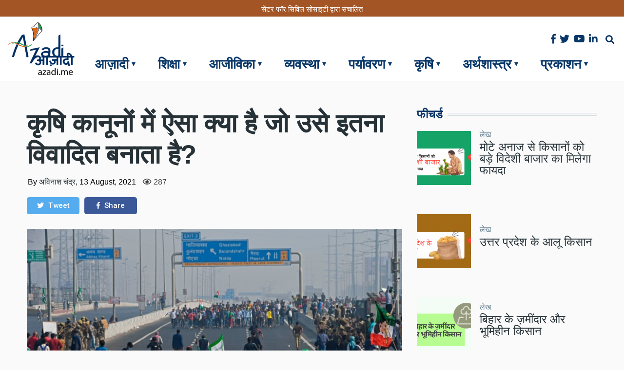

--- FILE ---
content_type: text/html; charset=UTF-8
request_url: https://www.azadi.me/index.php/karsai-kaanauunaon-maen-aisaa-kayaa-haai-jao-usae-itanaa-vaivaadaita-banaataa-haai
body_size: 18340
content:
<!DOCTYPE html>
<html lang="en" dir="ltr" prefix="content: http://purl.org/rss/1.0/modules/content/  dc: http://purl.org/dc/terms/  foaf: http://xmlns.com/foaf/0.1/  og: http://ogp.me/ns#  rdfs: http://www.w3.org/2000/01/rdf-schema#  schema: http://schema.org/  sioc: http://rdfs.org/sioc/ns#  sioct: http://rdfs.org/sioc/types#  skos: http://www.w3.org/2004/02/skos/core#  xsd: http://www.w3.org/2001/XMLSchema# ">
  <head>
    <meta charset="utf-8" />
<link rel="canonical" href="https://www.azadi.me/index.php/node/218" />
<meta name="robots" content="index, follow" />
<link rel="image_src" href="https://www.azadi.me/sites/default/files/2021-08/controversy.png" />
<meta property="og:site_name" content="Azadi Me" />
<meta property="og:type" content="article" />
<meta property="og:url" content="https://www.azadi.me/index.php/karsai-kaanauunaon-maen-aisaa-kayaa-haai-jao-usae-itanaa-vaivaadaita-banaataa-haai" />
<meta property="og:title" content="कृषि कानूनों में ऐसा क्या है जो उसे इतना विवादित बनाता है?" />
<meta property="og:image" content="https://www.azadi.me/sites/default/files/styles/facebook/public/2021-08/controversy.png?h=c66ba8a6&amp;itok=Gz8BQ0Ii" />
<meta property="og:image:type" content="image/png" />
<meta property="og:image:width" content="1200" />
<meta property="og:image:height" content="630" />
<meta property="og:updated_time" content="2021-08-13T13:51:18+01:00" />
<meta property="article:published_time" content="2021-08-13T13:44:55+01:00" />
<meta property="article:modified_time" content="2021-08-13T13:51:18+01:00" />
<meta name="twitter:card" content="summary_large_image" />
<meta name="twitter:title" content="कृषि कानूनों में ऐसा क्या है जो उसे इतना विवादित बनाता है?" />
<meta name="twitter:url" content="https://www.azadi.me/index.php/karsai-kaanauunaon-maen-aisaa-kayaa-haai-jao-usae-itanaa-vaivaadaita-banaataa-haai" />
<meta name="twitter:image:height" content="512" />
<meta name="twitter:image:width" content="1024" />
<meta name="twitter:image" content="https://www.azadi.me/sites/default/files/styles/twitter/public/2021-08/controversy.png?h=c66ba8a6&amp;itok=BdM1N5Ow" />
<meta name="Generator" content="Drupal 9 (https://www.drupal.org)" />
<meta name="MobileOptimized" content="width" />
<meta name="HandheldFriendly" content="true" />
<meta name="viewport" content="width=device-width, initial-scale=1, shrink-to-fit=no" />
<meta http-equiv="X-UA-Compatible" content="IE=Edge" />
<link rel="shortcut icon" href="/%3A/favicon_1.png" type="image/png" />
<link rel="revision" href="https://www.azadi.me/index.php/karsai-kaanauunaon-maen-aisaa-kayaa-haai-jao-usae-itanaa-vaivaadaita-banaataa-haai" />

    <title>कृषि कानूनों में ऐसा क्या है जो उसे इतना विवादित बनाता है? | Azadi Me</title>
    <link rel="stylesheet" media="all" href="/sites/default/files/css/css_APaVkwLTeU0IN-gyUrJ8W0l2oNX1Rz-JUOBPg_05_38.css" />
<link rel="stylesheet" media="all" href="/sites/default/files/css/css_mt1bojd1nZyjWOaR61Y7JMS_q9dXm9xecMEr4pLWPOo.css" />
<link rel="stylesheet" media="all" href="https://use.fontawesome.com/releases/v5.7.1/css/all.css" />
<link rel="stylesheet" media="all" href="https://use.fontawesome.com/releases/v5.7.1/css/v4-shims.css" />
<link rel="stylesheet" media="all" href="https://fonts.googleapis.com/css?family=Roboto+Condensed:300,400,700|Roboto:300,300i,400,400i,500,500i,700,700i,900&amp;amp;subset=cyrillic,greek" />
<link rel="stylesheet" media="all" href="/sites/default/files/css/css_tqqaFFFkN_IzRpW0Kc4w0RrSA0n1KeQeGOGe3FMKxCM.css" />

    <script src="/sites/default/files/js/js_QHqjxhGPGgZFwOfW92tmrVpssmC1sbO0zDG4TgLmaEI.js"></script>


    

<!-- Global site tag (gtag.js) - Google Analytics -->
<script async src="https://www.googletagmanager.com/gtag/js?id=UA-10295855-1"></script>
<script>
  window.dataLayer = window.dataLayer || [];
  function gtag(){dataLayer.push(arguments);}
  gtag('js', new Date());

  gtag('config', 'UA-10295855-1');
</script>


  </head>
  <body class="path-node page-node-type-article">
  
          <a href="#main-content" class="visually-hidden focusable skip-link">
      Skip to main content
    </a>

        <div id="top"></div>

    
      <div class="dialog-off-canvas-main-canvas" data-off-canvas-main-canvas>
    <div class="layout-builder-powered-page">
    
<div class="header-container header-container--header-c js-page-header">
      
<header class="header header--header-c">

  <div class="header__container-wrapper--header__top">
    <div class="header__container header__container--boxed">
      <div class="header__top">
        <div class="header__top__left">
            <div class="region region-logo">
    
<div id="block-themag-st-sitebranding-3" class="block block--system block--region-logo block--system-branding-block">
  
      
        <a href="/index.php/" rel="home" class="site-logo">
      <img src="/%3A/logo_5.png" alt="Home" />
    </a>
      </div>

  </div>

        </div>
        <div class="header__top__right">
          <p>सेंटर फॉर सिविल सोसाइटी द्वारा संचालित</p>
        </div>
      </div>
    </div>
  </div>

  <div class="header__container-wrapper--header__main js-sticky-header-element">
    <div class="header__container header__container--boxed">
      <div class="header__main">
        <div class="header__main__left">
          <div class="d-lg-none">
              <div class="region region-logo">
    
<div id="block-themag-st-sitebranding-3" class="block block--system block--region-logo block--system-branding-block">
  
      
        <a href="/index.php/" rel="home" class="site-logo">
      <img src="/%3A/logo_5.png" alt="Home" />
    </a>
      </div>

  </div>

          </div>
          <div class="d-none d-lg-block">
              <div class="region region-header-primary-menu">
    
<div id="block-mainnavigation-2" class="block block--we-megamenu block--region-header-primary-menu block--we-megamenu-block:main">
  
      
      <div class="block__content"><div class="region-we-mega-menu">
	<a class="navbar-toggle collapsed">
	    <span class="icon-bar"></span>
	    <span class="icon-bar"></span>
	    <span class="icon-bar"></span>
	</a>
	<nav  class="main navbar navbar-default navbar-we-mega-menu hover-action" data-menu-name="main" data-block-theme="themag_st" data-style="Default" data-animation="None" data-delay="" data-duration="" data-autoarrow="" data-alwayshowsubmenu="" data-action="hover" data-mobile-collapse="0">
	  <div class="container-fluid">
	    <ul  class="we-mega-menu-ul nav nav-tabs">
  <li  class="we-mega-menu-li dropdown-menu" data-level="0" data-element-type="we-mega-menu-li" description="" data-id="244ebb13-81af-4097-84ec-0772475f8001" data-submenu="1" hide-sub-when-collapse="0" data-group="0">
      <a href='#' data-drupal-link-system-path="<front>" class="we-megamenu-nolink">
      आज़ादी</a>
    <div  class="we-mega-menu-submenu" data-element-type="we-mega-menu-submenu" data-submenu-width="" data-class="" style="">
  <div class="we-mega-menu-submenu-inner">
    <div  class="we-mega-menu-row row no-gutters" data-element-type="we-mega-menu-row">
  <div  class="we-mega-menu-col col-" data-element-type="we-mega-menu-col">
  <ul class="nav nav-tabs subul">
  <li  class="we-mega-menu-li" data-level="1" data-element-type="we-mega-menu-li" description="" data-id="8fafdb45-db65-4d5c-804a-91bb7c5044b5" data-submenu="0" hide-sub-when-collapse="0">
      <a class="we-mega-menu-li" title="" href="/index.php/about-us" target="">
      हमारे बारे में     </a>
    
</li><li  class="we-mega-menu-li" data-level="1" data-element-type="we-mega-menu-li" description="" data-id="1b5476df-7c98-4f51-86ae-30a1732bc917" data-submenu="0" hide-sub-when-collapse="0">
      <a class="we-mega-menu-li" title="" href="/index.php/contact" target="">
      हमसे जुड़ें    </a>
    
</li>
</ul>
</div>

</div>

  </div>
</div>
</li><li  class="we-mega-menu-li dropdown-menu" data-level="0" data-element-type="we-mega-menu-li" description="" data-id="e76307ff-ebac-41ac-a129-194e579d13b9" data-submenu="1" hide-sub-when-collapse="0" data-group="0">
      <a class="we-mega-menu-li" title="" href="/index.php/shikshaa" target="">
      शिक्षा    </a>
    <div  class="we-mega-menu-submenu" data-element-type="we-mega-menu-submenu" data-submenu-width="" data-class="" style="">
  <div class="we-mega-menu-submenu-inner">
    <div  class="we-mega-menu-row row no-gutters" data-element-type="we-mega-menu-row">
  <div  class="we-mega-menu-col col-" data-element-type="we-mega-menu-col">
  <ul class="nav nav-tabs subul">
  <li  class="we-mega-menu-li" data-level="1" data-element-type="we-mega-menu-li" description="" data-id="dff9829e-26a0-4801-9b55-eb24da16faf9" data-submenu="0" hide-sub-when-collapse="0">
      <a class="we-mega-menu-li" title="" href="/index.php/shikshaa/articles" target="">
      लेख    </a>
    
</li><li  class="we-mega-menu-li" data-level="1" data-element-type="we-mega-menu-li" description="" data-id="57a3dc7f-da1e-4c71-88c4-26c596fe82ab" data-submenu="0" hide-sub-when-collapse="0">
      <a class="we-mega-menu-li" title="" href="/index.php/shikshaa/parakaasana" target="">
      प्रकाशन    </a>
    
</li><li  class="we-mega-menu-li" data-level="1" data-element-type="we-mega-menu-li" description="" data-id="1b3edbda-0881-487b-a19d-9238131f42d5" data-submenu="0" hide-sub-when-collapse="0">
      <a class="we-mega-menu-li" title="" href="/index.php/shikshaa/video" target="">
      वीडियो    </a>
    
</li>
</ul>
</div>

</div>

  </div>
</div>
</li><li  class="we-mega-menu-li dropdown-menu" data-level="0" data-element-type="we-mega-menu-li" description="" data-id="845fc8b6-7cd5-4a2e-8694-c4d5947ee4ba" data-submenu="1" hide-sub-when-collapse="0" data-group="0">
      <a class="we-mega-menu-li" title="" href="/index.php/aajivika" target="">
      आजीविका    </a>
    <div  class="we-mega-menu-submenu" data-element-type="we-mega-menu-submenu" data-submenu-width="" data-class="" style="">
  <div class="we-mega-menu-submenu-inner">
    <div  class="we-mega-menu-row row no-gutters" data-element-type="we-mega-menu-row">
  <div  class="we-mega-menu-col col-" data-element-type="we-mega-menu-col">
  <ul class="nav nav-tabs subul">
  <li  class="we-mega-menu-li" data-level="1" data-element-type="we-mega-menu-li" description="" data-id="04383033-c3ef-4749-9286-49253996f8ee" data-submenu="0" hide-sub-when-collapse="0">
      <a class="we-mega-menu-li" title="" href="/index.php/aajivika/articles" target="">
      लेख    </a>
    
</li><li  class="we-mega-menu-li" data-level="1" data-element-type="we-mega-menu-li" description="" data-id="eeb0ef4c-643a-45f3-9d94-603751c95333" data-submenu="0" hide-sub-when-collapse="0">
      <a class="we-mega-menu-li" title="" href="/index.php/aajivika/parakaasana" target="">
      प्रकाशन    </a>
    
</li><li  class="we-mega-menu-li" data-level="1" data-element-type="we-mega-menu-li" description="" data-id="3dad241a-2809-4c4e-a760-2f0e5b786770" data-submenu="0" hide-sub-when-collapse="0">
      <a class="we-mega-menu-li" title="" href="/index.php/aajivika/video" target="">
      वीडियो    </a>
    
</li>
</ul>
</div>

</div>

  </div>
</div>
</li><li  class="we-mega-menu-li dropdown-menu" data-level="0" data-element-type="we-mega-menu-li" description="" data-id="67d35af2-7131-4257-827e-5c8e30c056e6" data-submenu="1" hide-sub-when-collapse="0" data-group="0">
      <a class="we-mega-menu-li" title="" href="/index.php/vyavastha" target="">
      व्यवस्था    </a>
    <div  class="we-mega-menu-submenu" data-element-type="we-mega-menu-submenu" data-submenu-width="" data-class="" style="">
  <div class="we-mega-menu-submenu-inner">
    <div  class="we-mega-menu-row row no-gutters" data-element-type="we-mega-menu-row">
  <div  class="we-mega-menu-col col-" data-element-type="we-mega-menu-col">
  <ul class="nav nav-tabs subul">
  <li  class="we-mega-menu-li" data-level="1" data-element-type="we-mega-menu-li" description="" data-id="3bc8eb7d-050b-48f4-94d7-1c1006d11b08" data-submenu="0" hide-sub-when-collapse="0">
      <a class="we-mega-menu-li" title="" href="/index.php/vyavastha/articles" target="">
      लेख     </a>
    
</li><li  class="we-mega-menu-li" data-level="1" data-element-type="we-mega-menu-li" description="" data-id="f9b68c3e-bfe4-4988-9471-552db0969bb0" data-submenu="0" hide-sub-when-collapse="0">
      <a class="we-mega-menu-li" title="" href="/index.php/vyavastha/parakaasana" target="">
      प्रकाशन     </a>
    
</li><li  class="we-mega-menu-li" data-level="1" data-element-type="we-mega-menu-li" description="" data-id="d347b7c4-d846-48b9-aa71-30fe3530c896" data-submenu="0" hide-sub-when-collapse="0">
      <a class="we-mega-menu-li" title="" href="/index.php/vyavastha/video" target="">
      वीडियो    </a>
    
</li>
</ul>
</div>

</div>

  </div>
</div>
</li><li  class="we-mega-menu-li dropdown-menu" data-level="0" data-element-type="we-mega-menu-li" description="" data-id="b82221e9-15db-4085-b86b-e1124ce7c5a0" data-submenu="1" hide-sub-when-collapse="0" data-group="0">
      <a class="we-mega-menu-li" title="" href="/index.php/paryavaran" target="">
      पर्यावरण    </a>
    <div  class="we-mega-menu-submenu" data-element-type="we-mega-menu-submenu" data-submenu-width="" data-class="" style="">
  <div class="we-mega-menu-submenu-inner">
    <div  class="we-mega-menu-row row no-gutters" data-element-type="we-mega-menu-row">
  <div  class="we-mega-menu-col col-" data-element-type="we-mega-menu-col">
  <ul class="nav nav-tabs subul">
  <li  class="we-mega-menu-li" data-level="1" data-element-type="we-mega-menu-li" description="" data-id="dc131e1d-d8f0-4e71-8b1b-7c04c5ad715a" data-submenu="0" hide-sub-when-collapse="0">
      <a class="we-mega-menu-li" title="" href="/index.php/paryavaran/articles" target="">
      लेख     </a>
    
</li><li  class="we-mega-menu-li" data-level="1" data-element-type="we-mega-menu-li" description="" data-id="962753c7-d574-4d0b-bda0-a9d614599182" data-submenu="0" hide-sub-when-collapse="0">
      <a class="we-mega-menu-li" title="" href="/index.php/paryavaran/parakaasana" target="">
      प्रकाशन    </a>
    
</li><li  class="we-mega-menu-li" data-level="1" data-element-type="we-mega-menu-li" description="" data-id="998b29ed-6cd4-4fbb-baec-3cfd60371b0f" data-submenu="0" hide-sub-when-collapse="0">
      <a class="we-mega-menu-li" title="" href="/index.php/paryavaran/video" target="">
      वीडियो    </a>
    
</li>
</ul>
</div>

</div>

  </div>
</div>
</li><li  class="we-mega-menu-li dropdown-menu" data-level="0" data-element-type="we-mega-menu-li" description="" data-id="91d0626b-2b73-4abf-b95c-cc4ff1a73fa1" data-submenu="1" hide-sub-when-collapse="0" data-group="0">
      <a class="we-mega-menu-li" title="" href="/index.php/krushi" target="">
      कृषि    </a>
    <div  class="we-mega-menu-submenu" data-element-type="we-mega-menu-submenu" data-submenu-width="" data-class="" style="">
  <div class="we-mega-menu-submenu-inner">
    <div  class="we-mega-menu-row row no-gutters" data-element-type="we-mega-menu-row">
  <div  class="we-mega-menu-col col-" data-element-type="we-mega-menu-col">
  <ul class="nav nav-tabs subul">
  <li  class="we-mega-menu-li" data-level="1" data-element-type="we-mega-menu-li" description="" data-id="3d9533d3-ee58-41c3-a12c-7ab15c325fa9" data-submenu="0" hide-sub-when-collapse="0">
      <a class="we-mega-menu-li" title="" href="/index.php/krushi/articles" target="">
      लेख     </a>
    
</li><li  class="we-mega-menu-li" data-level="1" data-element-type="we-mega-menu-li" description="" data-id="ad6277e8-6f19-4d0b-8c4e-bdefdb34c504" data-submenu="0" hide-sub-when-collapse="0">
      <a class="we-mega-menu-li" title="" href="/index.php/krushi/parakaasana" target="">
      प्रकाशन    </a>
    
</li><li  class="we-mega-menu-li" data-level="1" data-element-type="we-mega-menu-li" description="" data-id="ce6d5613-e5ff-4156-8972-f302c9e94701" data-submenu="0" hide-sub-when-collapse="0">
      <a class="we-mega-menu-li" title="" href="/index.php/krushi/video" target="">
      वीडियो    </a>
    
</li>
</ul>
</div>

</div>

  </div>
</div>
</li><li  class="we-mega-menu-li dropdown-menu" data-level="0" data-element-type="we-mega-menu-li" description="" data-id="4c9a6f0e-dd87-4ed6-a772-c7e9c1a31dc3" data-submenu="1" hide-sub-when-collapse="0" data-group="0">
      <a class="we-mega-menu-li" title="" href="https://azadi.me/arthshastra" target="">
      अर्थशास्त्र    </a>
    <div  class="we-mega-menu-submenu" data-element-type="we-mega-menu-submenu" data-submenu-width="" data-class="" style="">
  <div class="we-mega-menu-submenu-inner">
    <div  class="we-mega-menu-row row no-gutters" data-element-type="we-mega-menu-row">
  <div  class="we-mega-menu-col col-" data-element-type="we-mega-menu-col">
  <ul class="nav nav-tabs subul">
  <li  class="we-mega-menu-li" data-level="1" data-element-type="we-mega-menu-li" description="" data-id="c4389644-429f-47aa-8265-670a385f9bf7" data-submenu="0" hide-sub-when-collapse="0">
      <a class="we-mega-menu-li" title="" href="/index.php/vigyaan/articles" target="">
      लेख     </a>
    
</li><li  class="we-mega-menu-li" data-level="1" data-element-type="we-mega-menu-li" description="" data-id="4ae2ad99-4df6-4d25-be6b-f71d826c407b" data-submenu="0" hide-sub-when-collapse="0">
      <a class="we-mega-menu-li" title="" href="/index.php/vigyaan/video" target="">
      वीडियो     </a>
    
</li>
</ul>
</div>

</div>

  </div>
</div>
</li><li  class="we-mega-menu-li dropdown-menu" data-level="0" data-element-type="we-mega-menu-li" description="" data-id="7822af6b-bfdf-4ca8-87cf-d2d9ca4de823" data-submenu="1" hide-sub-when-collapse="0" data-group="0">
      <a href='#' data-drupal-link-system-path="<front>" class="we-megamenu-nolink">
      प्रकाशन </a>
    <div  class="we-mega-menu-submenu" data-element-type="we-mega-menu-submenu" data-submenu-width="" data-class="" style="">
  <div class="we-mega-menu-submenu-inner">
    <div  class="we-mega-menu-row row no-gutters" data-element-type="we-mega-menu-row">
  <div  class="we-mega-menu-col col-" data-element-type="we-mega-menu-col">
  <ul class="nav nav-tabs subul">
  <li  class="we-mega-menu-li" data-level="1" data-element-type="we-mega-menu-li" description="" data-id="53f3b341-9e96-4c99-9e41-7cbc7c4af5f2" data-submenu="0" hide-sub-when-collapse="0">
      <a class="we-mega-menu-li" title="" href="/index.php/classics" target="">
      क्लासिक्स     </a>
    
</li><li  class="we-mega-menu-li dropdown-menu" data-level="1" data-element-type="we-mega-menu-li" description="" data-id="dad70764-acb1-42ad-a92d-a28f3874ac96" data-submenu="1" hide-sub-when-collapse="0" data-group="0">
      <a class="we-mega-menu-li" title="" href="/index.php/parakaasana/liberal-profiles" target="">
      उदारवादी चिंतक     </a>
    <div  class="we-mega-menu-submenu" data-element-type="we-mega-menu-submenu" data-submenu-width="" data-class="" style="">
  <div class="we-mega-menu-submenu-inner">
    <div  class="we-mega-menu-row row no-gutters" data-element-type="we-mega-menu-row">
  <div  class="we-mega-menu-col col-" data-element-type="we-mega-menu-col">
  <ul class="nav nav-tabs subul">
  <li  class="we-mega-menu-li" data-level="2" data-element-type="we-mega-menu-li" description="" data-id="86422765-4727-46a3-953d-f9dd0bb127b5" data-submenu="0" hide-sub-when-collapse="0">
      <a class="we-mega-menu-li" title="" href="/index.php/parakaasana/liberal/Indian-thinker" target="">
      भारतीय चिंतक     </a>
    
</li><li  class="we-mega-menu-li" data-level="2" data-element-type="we-mega-menu-li" description="" data-id="d4cde9b1-5b28-4dff-9d62-c39b36dcadd1" data-submenu="0" hide-sub-when-collapse="0">
      <a class="we-mega-menu-li" title="" href="/index.php/parakaasana/liberal/international-thinker" target="">
      अंतर्राष्ट्रीय चिंतक    </a>
    
</li><li  class="we-mega-menu-li" data-level="2" data-element-type="we-mega-menu-li" description="" data-id="4b444c79-6239-49b8-b9d3-55a410ecbf31" data-submenu="0" hide-sub-when-collapse="0">
      <a class="we-mega-menu-li" title="" href="/index.php/parakaasana/liberal/nobel-prize-winners" target="">
      नोबेल पुरस्कार विजेता     </a>
    
</li>
</ul>
</div>

</div>

  </div>
</div>
</li><li  class="we-mega-menu-li" data-level="1" data-element-type="we-mega-menu-li" description="" data-id="ee0f4134-c3f8-4bf6-a2b5-13ef4ece80d6" data-submenu="0" hide-sub-when-collapse="0">
      <a class="we-mega-menu-li" title="" href="/index.php/prakashan/blog" target="">
      ब्लॉग    </a>
    
</li><li  class="we-mega-menu-li" data-level="1" data-element-type="we-mega-menu-li" description="" data-id="f2e0fe95-9e9b-4428-9031-8fdc8e1783bf" data-submenu="0" hide-sub-when-collapse="0">
      <a class="we-mega-menu-li" title="" href="/index.php/featured-articles" target="">
      विशेष लेख    </a>
    
</li><li  class="we-mega-menu-li" data-level="1" data-element-type="we-mega-menu-li" description="" data-id="0838a20d-9382-4a1f-b7d8-124753c7fdee" data-submenu="0" hide-sub-when-collapse="" data-group="0" data-class="" data-icon="" data-caption="" data-alignsub="" data-target="_self">
      <a class="we-mega-menu-li" title="" href="/index.php/video" target="_self">
      वीडियो    </a>
    
</li>
</ul>
</div>

</div>

  </div>
</div>
</li>
</ul>
	  </div>
	</nav>
</div></div>
  </div>

  </div>

          </div>
        </div>
        <div class="header__main__right">
          
<div class="header__social-menu">
      <a class="facebook" href="https://www.facebook.com/www.azadi.me" target="_blank">
      <i class="fab fa-facebook-f"></i>
          </a>
      <a class="twitter" href="https://twitter.com/ccsindia" target="_blank">
      <i class="fab fa-twitter"></i>
          </a>
      <a class="youtube" href="https://www.youtube.com/user/ccsindiatv" target="_blank">
      <i class="fab fa-youtube"></i>
          </a>
      <a class="linked-in" href="https://www.linkedin.com/company/centre-for-civil-society" target="_blank">
      <i class="fab fa-linkedin-in"></i>
          </a>
  </div>
          
<div class="header__user-nav">
  <div class="d-flex">
    
                  <button class="header__toggleable-button js-toggle-search">
          <i class="fas fa-search"></i>
        </button>
          
      </div>

  <button class="header__toggleable-button toggle-offcanvas-sidebar js-toggle-offcanvas-sidebar">
    <i class="fas fa-bars"></i>
  </button>
</div>
        </div>
      </div>
    </div>
    

  <div class="region region-search">
    <div class="container">
      <div class="row">
        <div class="col-12">

<div class="search-block-form block block--search block--region-search block--search-form-block block-search" data-drupal-selector="search-block-form" id="block-searchform-2" role="search">
  
    
      <div class="block-content"><form action="/index.php/search/node" method="get" id="search-block-form" accept-charset="UTF-8">
  <div class="js-form-item form-item js-form-type-search form-type-search js-form-item-keys form-item-keys form-no-label">
      <label for="edit-keys" class="visually-hidden">Search</label>
        <input title="Enter the terms you wish to search for." placeholder="Enter the terms you wish to search for" data-drupal-selector="edit-keys" type="search" id="edit-keys" name="keys" value="" size="15" maxlength="128" class="form-search" />

        </div>
<div data-drupal-selector="edit-actions" class="form-actions js-form-wrapper form-wrapper" id="edit-actions"><input data-drupal-selector="edit-submit" type="submit" id="edit-submit" value="Go" class="button js-form-submit form-submit" />
</div>

</form>
</div>
  </div>
</div>
      </div>
    </div>
  </div>


  </div>

</header>
  </div>
    

  <div class="region region--offcanvas-sidebar">
    <div id="offcanvas-sidebar" class="sidr" style="display: none;">
      <nav role="navigation" aria-labelledby="block-themag-st-mainnavigation-3-menu" id="block-themag-st-mainnavigation-3" class="block block--system block--region-offcanvas-sidebar block--system-menu-block:main block-menu navigation menu--main">
            
  <h2 class="block__title visually-hidden" id="block-themag-st-mainnavigation-3-menu">Main navigation</h2>
  

        
              <ul class="menu">
                    <li class="menu-item menu-item--collapsed">
        <a href="">आज़ादी</a>
              </li>
                <li class="menu-item menu-item--collapsed">
        <a href="/index.php/shikshaa" data-drupal-link-system-path="shikshaa">शिक्षा</a>
              </li>
                <li class="menu-item menu-item--collapsed">
        <a href="https://azadi.me/arthshastra">अर्थशास्त्र</a>
              </li>
                <li class="menu-item menu-item--collapsed">
        <a href="/index.php/aajivika" data-drupal-link-system-path="aajivika">आजीविका</a>
              </li>
                <li class="menu-item menu-item--collapsed">
        <a href="/index.php/krushi" data-drupal-link-system-path="krushi">कृषि</a>
              </li>
                <li class="menu-item menu-item--collapsed">
        <a href="/index.php/paryavaran" data-drupal-link-system-path="paryavaran">पर्यावरण</a>
              </li>
                <li class="menu-item menu-item--collapsed">
        <span>प्रकाशन </span>
              </li>
                <li class="menu-item menu-item--collapsed">
        <a href="/index.php/vyavastha" data-drupal-link-system-path="vyavastha">व्यवस्था</a>
              </li>
        </ul>
  


  </nav>

    </div>
  </div>
  <div class="offcanvas-sidebar-overlay"></div>


    
      <div class="region region-content">
    <div data-drupal-messages-fallback class="hidden"></div>
<div id="block-themag-st-content" class="block block--system block--region-content block--system-main-block">
  
      
      <div class="block__content">
<article data-history-node-id="218" role="article" about="/index.php/karsai-kaanauunaon-maen-aisaa-kayaa-haai-jao-usae-itanaa-vaivaadaita-banaataa-haai" class="node node--type-article node--promoted node--view-mode-full">

  
    

  
  <div class="node__content">
    
  <div  class="themag-layout themag-layout--twocol-section themag-layout--twocol-section--8-4 themag-layout--my-default mt-5 mt-lg-6 blog-content-detail">
    <div  class="container">
      <div  class="row">
                  <div  class="themag-layout__region themag-layout__region--first js-sticky-column">
            <div>
<div class="block block--views block--views-block:mg-article-headers-block-5">
  
      
      <div class="block__content"><div class="views-element-container"><div class="view view-mg-article-headers view-id-mg_article_headers view-display-id-block_5 js-view-dom-id-e000bf1f34323df45ae83ec55e292a63fae85a13207bfdd39ac39737c882ed34">
  
    
      
      <div class="view-content">
          <div class="views-row"><header class="article-header">
  
  <div class="article-header__channel">
    <div class="channel">
      <div class="channel__icon" data-background data-color=""></div>
      <div class="channel__label"><a href="/index.php/krushi/articles" hreflang="en">लेख</a></div>
    </div>
  </div>
  
  <h1 class="article-header__title">कृषि कानूनों में ऐसा क्या है जो उसे इतना विवादित बनाता है?</h1>

  <div class="article-header__meta">
    <div class="byline">
      <div class="byline__author-picture">
        
      </div>
      <div>
        By <span class="byline__author-name"><a title="View user profile." href="/index.php/avainaasa-candara" lang="" about="/index.php/avainaasa-candara" typeof="Person" property="schema:name" datatype="" class="username">अविनाश चंद्र</a></span>, <span class="byline__created-date">13 August, 2021  <span class="total_view"><i class="fa fa-eye"></i> 287</span></span>
      </div>
    </div>
  </div>
  
</header></div>

    </div>
  
          </div>
</div>
</div>
  </div>

<div class="block block--shariff block--shariff-block">
  
      
      <div class="block__content"><div class="shariff"   data-services="[&quot;twitter&quot;,&quot;facebook&quot;]" data-theme="colored" data-css="complete" data-orientation="horizontal" data-lang="en">
    
        
</div>
</div>
  </div>

<div class="block block--views block--views-block:mg-article-headers-block-6">
  
      
      <div class="block__content"><div class="views-element-container"><div class="view view-mg-article-headers view-id-mg_article_headers view-display-id-block_6 js-view-dom-id-73a762db2588d30750afd00108699e879a74a4e3139d6d734006cca54606f270">
  
    
      
      <div class="view-content">
          <div class="views-row"><div class="blog-detail-image">

            <div class="field field--name-field-image field--type-image field--label-hidden field__item">  <img src="/sites/default/files/2021-08/controversy.png" width="887" height="567" alt="" loading="lazy" typeof="Image" class="img-fluid" />

</div>
      
</div>
</div>

    </div>
  
          </div>
</div>
</div>
  </div>

<div class="block block--layout-builder block--field-block:node:article:field-paragraphs">
  
      
      <div class="block__content">
      <div class="field field--name-field-paragraphs field--type-entity-reference-revisions field--label-hidden field__items">
              <div class="field__item">  <div class="paragraph paragraph--type--text paragraph--view-mode--default">
          
            <div class="clearfix text-formatted field field--name-field-text field--type-text-long field--label-hidden field__item"><p>सरकार का कहना है कि कृषि कानून किसानों की आय को बढ़ाने के नए मौके उपलब्ध कराएगा दूसरी तरफ आंदोलनकारियों का कहना है कि नए कानून उन्हें निजी व्यापारियों के सामने असुरक्षित बनाते हैं। कानून और विवादास्पद मुद्दों पर एक नजर</p>

<p>30 से अधिक किसान संगठनों के साथ हजारों की तादात में किसान दिल्ली की सीमाओं पर डटे हैं और सरकार द्वारा तीनों कृषि कानूनों को वापस न लिए जाने की दशा में देश भर में आंदोलन को और तेज करने की धमकी दे रहे हैं। भले ही उनका प्रभाव मुख्य रूप से पंजाब, हरियाणा और उत्तर प्रदेश तक सीमित प्रतीत होता हो लेकिन प्रदर्शनकारी किसानों को सभी विपक्षी पार्टियों और उनके द्वारा शासित प्रदेशों से राजनैतिक समर्थन हासिल है। </p>

<p>किसान संगठनों के बीच दरार दिखाई देना प्रतीत होने की खबरें आ रही है क्योंकि कई धड़े इस बात को लेकर राजी हैं कि यदि सरकार कृषि उत्पादों के न्यूनतम समर्थन मूल्य (एमएसपी) को न्यूनतम खरीद मूल्य बना देती है तो वे अपना प्रदर्शन वापस ले सकते हैं। दूसरी तरफ, अन्य किसान संगठन भी हैं जिन्होंने सितंबर माह में संसद द्वारा पारित तीनों कृषि कानूनों के पक्ष में सरकार को अपना समर्थन प्रदान किया है। गतिरोध को समाप्त करने के लिए सरकार और किसान संगठनों के बीच बातचीत की कोशिशें असफल हो चुकी है।  <br />
क्या हैं ये कृषि कानून और वे क्या प्रदान करते हैं?</p>

<p>ये कानून हैं - <strong>कृषक उपज व्यापार एवं वाणिज्य (संवर्धन और सरलीकरण) अधिनियम, कृषक (सशक्तिकरण और संरक्षण) कीमत आश्वासन एवं कृषि सेवा करार अधिनियम और आवश्यक वस्तु (संशोधन) अधिनियम।</strong> पहली बार ये जून के महीने में अध्यादेश के रूप में लाए गए जिसके बाद संसद के मानसून सत्र में ध्वनि मत से इन्हें पारित कराया गया।</p>

<p>कृषक उपज व्यापार एवं वाणिज्य (संवर्धन और सरलीकरण) अधिनियम एक ऐसी व्यवस्था स्थापित करता है जिसके तहत किसानों को अपनी उपज को कृषि उत्पाद मंडी समिति (एपीएमसी) के बाहर बेचने की अनुमति प्राप्त होती है। कोई भी लाइसेंस धारी किसानों से उनकी उपज आपसी सहमति से निर्धारित कीमत पर खरीद सकता है। कृषि उत्पादों के खरीद बिक्री की यह प्रक्रिया राज्य सरकारों द्वारा लगाए जाने वाले मंडी कर से मुक्त होगी। </p>

<p>कृषक (सशक्तिकरण और संरक्षण) कीमत आश्वासन एवं कृषि सेवा करार अधिनियम किसानों को अनुबंध के आधार पर खेती करने और अपने उत्पादों को स्वतंत्र हो कर बेचने की अनुमति देता है।<br />
आवश्यक वस्तु (संशोधन) अधिनियम मौजूदा आवश्यक वस्तु अधिनियम में संशोधन है। यह कानून अब खाद्यान्नों, दालों, खाद्य तेलों और प्याज जैसी वस्तुओं को असाधारण परिस्थितियों (संकट काल) को छोड़ कर व्यापार करने की स्वतंत्रता देता है। </p>

<p>सरकार ने इन कानूनों को प्रस्तुत करते हुए इसे वर्ष 1991 में भारतीय अर्थव्यवस्था को खोलने और वैश्वीकरण से जोड़ने के कार्य के सदृश्य बताया है। इसने यह तर्क दिया है कि तीनों कानून किसानों के लिए नए अवसर पैदा करते हैं जिससे कि वे अपने कृषि उत्पादों के बदले अधिक आय प्राप्त कर सकें।</p>

<p>सरकार ने कहा है कि नए कानूनों से कृषि के क्षेत्र में और अधिक निजी निवेश को बढ़ावा मिलेगा जिससे इस क्षेत्र में बुनियादी ढांचे को मजबूत करने में मदद मिलेगी। एक के बाद एक आई सरकारों को कृषि और ग्रामीण इलाकों की आधार भूत संरचना के क्षेत्र में निवेश के दौरान वित्तीय बाधाओं का सामना करना पड़ा है। ऐसा तर्क दिया जा रहा है कि खाद्य बाजार के भारत में तेजी से प्रगति करने के साथ साथ निजी व्यापारी कृषि कार्य को किसानों के लिए लाभदायक बना देंगे।</p>

<p><strong>लेकिन किसान एमएसपी पर आश्वासन को लेकर चिंतित हैं</strong><br />
एमएसपी ही किसान आंदोलन के दौरान के गतिरोध का एक मुख्य मुद्दा बनकर उभरा है। किसानों के मन में यह धारणा बन गई है कि एपीएमसी के बाहर कृषि उत्पादों की खरीद बिक्री की अनुमति देने से आधिकारिक मंडियों में सरकारी एजेंसियों के द्वारा खरीद की प्रक्रिया में कमी आएगी।</p>

<p>प्रदर्शनकारी किसानों का कहना है कि ऐसी स्थिति में नए कानून एमएसपी आधारित व्यवस्था को गैर प्रासंगिक बना देगा और उन्हें कृषि कार्यों के ऐवज में कोई सुनिश्चित आय प्राप्त नहीं होगी। वर्तमान में सरकार लगभग दो दर्जन फसलों के लिए निश्चित एमएसपी की घोषणा करती है। हांलाकि धान, गेंहू और कुछ दालों को सरकारी एजेंसियां एपीएमसी मंडियों से खरीदती हैं।</p>

<p>विगत के वर्षों में एमएसपी के कार्य करने की व्यवस्था कुछ ऐसी हो गई है जिससे कि यह भारत भर के केवल मुट्ठी भर किसानों को ही लाभ पहुंचाता है। नरेंद्र मोदी सरकार द्वारा वर्ष 2015 में गठित शांता कुमार कमेटी के मुताबिक देश भर के केवल 6 प्रतिशत किसानों को ही एमएसपी वाली व्यवस्था का लाभ प्राप्त होता है। </p>

<p>उलझन यह है कि पंजाब और हरियाणा सहित कुछ राज्यों में एमएसपी वाली व्यवस्था वहां के किसानों के लिए काफी कारगर रही है। धान और गेंहू की 75 से 80 प्रतिशत की खरीदी इन्हीं दो राज्यों से होती है। इसलिए, यह डर कि नए कृषि कानूनों के लागू होने के बाद एमएसपी वाली व्यवस्था के चरमरा सकती है और ध्वस्त हो सकती है, पंजाब और हरियाणा के किसानों के लिए भावनात्मक मुद्दा बन गया है। और यही कारण है कि कृषि कानूनों के विरोध प्रदर्शन के दौरान यहां के किसान एपीएमसी और प्राइवेट मंडियों में खरीददारी के दौरान एमएसपी को अनिवार्य बनाने की मांग को लेकर सबसे अधिक मुखर हैं।</p>

<p><strong>सरकार अनिच्छुक क्यों है?</strong><br />
एमएसपी वाली व्यवस्था राजनैतिक रूप से संवेदनशील और सरकार के लिए आर्थिक रूप से अव्यवहारिक है। कुछ अर्थशास्त्रियों का कहना है कि भारत की एमएसपी वाली व्यवस्था सरकार द्वारा खाद्यान्नों की दुनिया की सबसे महंगी खरीद का कार्यक्रम है।</p>

<p>देश में लगभग 7 हजार एपीएमसी मंडियां हैं जहां से फूड कॉरपोरेशन ऑफ इंडिया (एफसीआई) सहित सरकारी एजेंसियां कृषि उत्पादों की खरीद करती हैं। हालांकि, व्यवहारिक तौर पर देखें तो फंड की कमी के कारण एफसीआई और अन्य एजेंसिया सिर्फ धान और गेंहू की खरीद करती हैं। एफसीआई इन खाद्यान्नों को सार्वजनिक वितरण प्रणाली (पीडीएस) के तहत गरीबी रेखा से नीचे (बीपीएल) जीवन यापन करने वाले परिवारों को सस्ती दर पर बेचती है। इसे घाटे में चलने वाली या कल्याण उन्मुख काम कहते हैं। </p>

<p>एमएसपी में लगातार वृद्धि होती है जिसके कारण एफसीआई को कृषि उपजों के लिए अधिक कीमत चुकाना पड़ता है और पीडीएस की दरों के पूर्व के समान रहने के कारण उसे अधिक नुकसान उठाना पड़ता है। अधिक खरीदी के कारण एफसीआई के गोदामों में खाद्यान्नों को रखने की जगह नहीं है और बढ़ती एमएसपी के कारण एफसीआई उसे लाभ के साथ अंतर्राष्ट्रीय बाजार में बेच भी नहीं सकती। सरकार एफसीआई को हुए घाटे की प्रतिपूर्ति करती है और समय समय पर खाद्यान्नों को समझौते के तहत कुछ देशों को बेचती है।</p>

<p>मौजूदा एमएसपी वाली व्यवस्था के तहत सरकार का बढ़ता खाद्य बिल वार्षिक बजट में वित्तीय घाटे पर और अधिक दबाव डालता है। यही कारण है कि सभी सरकारें पिछले कई वर्षों से इस समस्या का समाधान तलाशने के लिए प्रयासरत रही हैं।</p>

<p>कृषि उत्पादों की मंडी के बाहर खरीद बिक्री की प्रक्रिया पर कर लगाने के राज्य सरकारों के अधिकारों के समाप्त होने के कारण कुछ राज्य भी नए कृषि कानूनों से नाखुश हैं। इस मद में विभिन्न राज्यों में लगने वाली फीस की अलग अलग दरें हैं जो 1 से 2 प्रतिशत से लेकर लगभग 8 से 9 प्रतिशत तक हैं। राज्यों का तर्क है कि पहले से ही उनके पास राजस्व संग्रह के सीमित स्त्रोत हैं और उन्हें अपने खर्चों को पूरा करने के लिए केंद्र पर निर्भर रहना पड़ता है। यह उन कारणों की व्याख्या करता है जिनके चलते राज्य, विशेषकर ऐसे राज्य जहां विपक्षी दलों की सरकारें हैं वे नए कृषि कानूनों के विरोध में जारी किसानों के आंदोलन का समर्थन कर रहे हैं।</p>

<p><strong>- प्रभाष के दत्ता </strong></p>

<p><strong>(यह लेख इंडिया टूडे (अंग्रेजी संस्करण) में प्रकाशित लेख का हिंदी रूपांतरण है। मूल लेख को <a href="https://www.indiatoday.in/news-analysis/story/what-are-farm-laws-farmers-protest-msp-1749723-2020-12-15">https://www.indiatoday.in/news-analysis/story/what-are-farm-laws-farmers...</a> पर क्लिक कर पढ़ा जा सकता है।)</strong></p>

<p><strong>फोटो साभारः साऊथ एशियन व्याइस </strong></p>
</div>
      
      </div>
</div>
          </div>
  </div>
  </div>

<div class="block block--shariff block--shariff-block">
  
      
      <div class="block__content"><div class="shariff"   data-services="[&quot;twitter&quot;,&quot;facebook&quot;]" data-theme="colored" data-css="complete" data-orientation="horizontal" data-lang="en">
    
        
</div>
</div>
  </div>

<div class="block block--views block--views-block:autor-info-box-detail-page-block-5">
  
      
      <div class="block__content"><div class="views-element-container"><div class="view view-autor-info-box-detail-page view-id-autor_info_box_detail_page view-display-id-block_5 js-view-dom-id-d3e9e01ff7018abd17b24c0b13f4a3125ea8a13569f4f23a2555f1a9ca41a35d">
  
    
      
      <div class="view-content">
          <div class="views-row"><div class="custom-author-info-box">
<h4>लेखक के बारे में </h4>
<div class="row">
<div class="col-md-2 pr-0">
  <a href="/index.php/avainaasa-candara" hreflang="en"><img src="/sites/default/files/styles/thumbnail/public/pictures/2021-08/pp.jpg?itok=Gpb7RW8l" width="98" height="100" alt="" loading="lazy" typeof="Image" class="img-fluid" />

</a>

</div>
<div class="col-md-10">
<h5>अविनाश चंद्र</h5>
<p>अविनाश चंद्र वरिष्ठ पत्रकार हैं और सेंटर फॉर सिविल सोसायटी के सीनियर फेलो हैं। वे पब्लिक पॉलिसी मामलों के विशेषज्ञ हैं और उदारवादी वेब पोर्टल आजादी.मी के संयोजक हैं।</p>

</div>
</div>
</div></div>

    </div>
  
          </div>
</div>
</div>
  </div>

<div class="block block--block-content block--block-content:77751d26-df4a-45aa-b441-2d0a9ccdcccb">
  
      
      <div class="block__content">
            <div class="clearfix text-formatted field field--name-body field--type-text-with-summary field--label-hidden field__item"><div class="disclaimer-box">
<h5>डिस्क्लेमर:</h5>

<p>ऊपर व्यक्त विचार लेखक के निजी हैं और ये आवश्यक रूप से आजादी.मी के विचारों को परिलक्षित नहीं करते हैं।</p>
</div>
</div>
      </div>
  </div>

<div class="block block--layout-builder block--field-block:node:article:field-comment">
  
          <h2 class="block__title">
         <span class="title-text">Comments</span>
      </h2>
      
      <div class="block__content">



<section class="field field--name-field-comment field--type-comment field--label-hidden">

  
  
      <form class="comment-comment-form comment-form" data-drupal-selector="comment-form" action="/index.php/comment/reply/node/218/field_comment" method="post" id="comment-form" accept-charset="UTF-8">
  <div class="field--type-string-long field--name-field-comment-body field--widget-string-textarea js-form-wrapper form-wrapper" data-drupal-selector="edit-field-comment-body-wrapper" id="edit-field-comment-body-wrapper">      <div class="js-form-item form-item js-form-type-textarea form-type-textarea js-form-item-field-comment-body-0-value form-item-field-comment-body-0-value">
      <label for="edit-field-comment-body-0-value" class="js-form-required form-required">Comment</label>
        <div class="form-textarea-wrapper">
  <textarea class="js-text-full text-full form-textarea required resize-vertical" data-drupal-selector="edit-field-comment-body-0-value" id="edit-field-comment-body-0-value" name="field_comment_body[0][value]" rows="5" cols="60" placeholder="Write a comment..." required="required" aria-required="true"></textarea>
</div>

        </div>

  </div>
<input autocomplete="off" data-drupal-selector="form-fj2cj1rloceoklmyjd8-nnj8xa02sxvgedmeamrxnzw" type="hidden" name="form_build_id" value="form-FJ2cJ1rlOCEOklMYjD8-nNj8xA02sXvgeDmEaMrxnZw" />
<input data-drupal-selector="edit-comment-comment-form" type="hidden" name="form_id" value="comment_comment_form" />
<div class="js-form-item form-item js-form-type-textfield form-type-textfield js-form-item-name form-item-name">
      <label for="edit-name">Your name</label>
        <input data-drupal-default-value="Anonymous" placeholder="Name" data-drupal-selector="edit-name" type="text" id="edit-name" name="name" value="" size="30" maxlength="60" class="form-text" />

        </div>
<div class="field--type-language field--name-langcode field--widget-language-select js-form-wrapper form-wrapper" data-drupal-selector="edit-langcode-wrapper" id="edit-langcode-wrapper">      
  </div>
<div class="field--type-email field--name-field-email field--widget-email-default js-form-wrapper form-wrapper" data-drupal-selector="edit-field-email-wrapper" id="edit-field-email-wrapper">      <div class="js-form-item form-item js-form-type-email form-type-email js-form-item-field-email-0-value form-item-field-email-0-value">
      <label for="edit-field-email-0-value" class="js-form-required form-required">Email</label>
        <input data-drupal-selector="edit-field-email-0-value" type="email" id="edit-field-email-0-value" name="field_email[0][value]" value="" size="60" maxlength="254" placeholder="Email" class="form-email required" required="required" aria-required="true" />

        </div>

  </div>
<div data-drupal-selector="edit-actions" class="form-actions js-form-wrapper form-wrapper" id="edit-actions--2"><input data-drupal-selector="edit-submit" type="submit" id="edit-submit" name="op" value="Save" class="button button--primary js-form-submit form-submit" />
</div>

</form>

  
</section>
</div>
  </div>
</div>
          </div>
        
                  <div  class="themag-layout__region themag-layout__region--second js-sticky-column">
            <div>
<div class="block block--views block--views-block:blog-detail-sidebar-featured-block-1">
  
          <h2 class="block__title">
         <span class="title-text">फीचर्ड</span>
      </h2>
      
      <div class="block__content"><div class="views-element-container"><div class="view view-blog-detail-sidebar-featured view-id-blog_detail_sidebar_featured view-display-id-block_1 js-view-dom-id-50d0287826147079cceedbf306aa2ede786504c0675ff26fa847e7688c615a0b">
  
    
      
      <div class="view-content">
      <div class="item-list">
  
  <ul>

          <li>
<article data-history-node-id="2911" role="article" about="/index.php/mote-anaj-se-kisano-ko-bade-videshi-bazar-ka-milega-fayda" class="teaser--item teaser--small-item teaser">

          <div class="teaser__media">
      <div class="position-relative">
                          <div class="image teaser__image">
            <a href="/index.php/mote-anaj-se-kisano-ko-bade-videshi-bazar-ka-milega-fayda">
              
            <div class="field field--name-field-teaser-media field--type-entity-reference field--label-hidden field__item">
            <div class="field field--name-field-image field--type-image field--label-hidden field__item">    <picture>
                  <source srcset="/sites/default/files/styles/small_teaser_item/public/2023-03/azadi.me_web_thumbnail_1.png?h=7ba75ed5&amp;itok=TpGFsaZU 1x" media="all and (min-width: 768px)" type="image/png"/>
              <source srcset="/sites/default/files/styles/small_teaser_item_mobile/public/2023-03/azadi.me_web_thumbnail_1.png?h=7ba75ed5&amp;itok=6YT5fHU8 1x" type="image/png"/>
                  <img src="/sites/default/files/styles/small_teaser_item/public/2023-03/azadi.me_web_thumbnail_1.png?h=7ba75ed5&amp;itok=TpGFsaZU" alt="" typeof="foaf:Image" class="img-fluid" />

  </picture>

</div>
      </div>
      
            </a>
          </div>
              </div>
    </div>
  
      <div class="teaser__content">
      
                                  <header>
                                          <div class="channel teaser__channel">
                  

            <div class="field field--name-field-channel field--type-entity-reference field--label-hidden field__item">
        <i style="background-color: ;
                  opacity: ">
        </i>
        <a href="/index.php/krushi/articles" hreflang="en">लेख</a>
      </div>
      
                </div>
                                                    
              <h2 class="teaser__headline">
                <a href="/index.php/mote-anaj-se-kisano-ko-bade-videshi-bazar-ka-milega-fayda"><span class="field field--name-title field--type-string field--label-hidden">मोटे अनाज से किसानों को बड़े विदेशी बाजार का मिलेगा फायदा</span>
</a>
              </h2>
              
                      </header>
        
                                                            <footer class="teaser__authored">
                                                      <span class="date">Mar 17, 2023</span>
                                                                                        <span class="author">by <span class="field field--name-uid field--type-entity-reference field--label-hidden"><a title="View user profile." href="/index.php/user/34" lang="" about="/index.php/user/34" typeof="schema:Person" property="schema:name" datatype="" class="username">Azadi.me</a></span>
</span>
                                                </footer>
                              
                                  <div class="teaser__body">
            
          </div>
                  </div>
  </article>
</li>
          <li>
<article data-history-node-id="2896" role="article" about="/uttar-pradesh-ke-aloo-kisan" class="teaser--item teaser--small-item teaser">

          <div class="teaser__media">
      <div class="position-relative">
                          <div class="image teaser__image">
            <a href="/uttar-pradesh-ke-aloo-kisan">
              
            <div class="field field--name-field-teaser-media field--type-entity-reference field--label-hidden field__item">
            <div class="field field--name-field-image field--type-image field--label-hidden field__item">    <picture>
                  <source srcset="/sites/default/files/styles/small_teaser_item/public/2023-03/azadi.me_web_thumbnail_21.png?h=7ba75ed5&amp;itok=WL1E1nPI 1x" media="all and (min-width: 768px)" type="image/png"/>
              <source srcset="/sites/default/files/styles/small_teaser_item_mobile/public/2023-03/azadi.me_web_thumbnail_21.png?h=7ba75ed5&amp;itok=waN28LWX 1x" type="image/png"/>
                  <img src="/sites/default/files/styles/small_teaser_item/public/2023-03/azadi.me_web_thumbnail_21.png?h=7ba75ed5&amp;itok=WL1E1nPI" alt="" typeof="foaf:Image" class="img-fluid" />

  </picture>

</div>
      </div>
      
            </a>
          </div>
              </div>
    </div>
  
      <div class="teaser__content">
      
                                  <header>
                                          <div class="channel teaser__channel">
                  

            <div class="field field--name-field-channel field--type-entity-reference field--label-hidden field__item">
        <i style="background-color: ;
                  opacity: ">
        </i>
        <a href="/krushi/articles" hreflang="en">लेख</a>
      </div>
      
                </div>
                                                    
              <h2 class="teaser__headline">
                <a href="/uttar-pradesh-ke-aloo-kisan"><span class="field field--name-title field--type-string field--label-hidden">उत्तर प्रदेश के आलू किसान</span>
</a>
              </h2>
              
                      </header>
        
                                                            <footer class="teaser__authored">
                                                      <span class="date">Mar 14, 2023</span>
                                                                                        <span class="author">by <span class="field field--name-uid field--type-entity-reference field--label-hidden"><a title="View user profile." href="/user/34" lang="" about="/user/34" typeof="schema:Person" property="schema:name" datatype="" class="username">Azadi.me</a></span>
</span>
                                                </footer>
                              
                                  <div class="teaser__body">
            
          </div>
                  </div>
  </article>
</li>
          <li>
<article data-history-node-id="1206" role="article" about="/bihar-ke-zameendar-aur-bhoomiheen-kisan" class="teaser--item teaser--small-item teaser">

          <div class="teaser__media">
      <div class="position-relative">
                          <div class="image teaser__image">
            <a href="/bihar-ke-zameendar-aur-bhoomiheen-kisan">
              
            <div class="field field--name-field-teaser-media field--type-entity-reference field--label-hidden field__item">
            <div class="field field--name-field-image field--type-image field--label-hidden field__item">    <picture>
                  <source srcset="/sites/default/files/styles/small_teaser_item/public/2022-03/azadi.me_web_thumbnail_10_0.png?h=7ba75ed5&amp;itok=VLVfSlRt 1x" media="all and (min-width: 768px)" type="image/png"/>
              <source srcset="/sites/default/files/styles/small_teaser_item_mobile/public/2022-03/azadi.me_web_thumbnail_10_0.png?h=7ba75ed5&amp;itok=lxv7-eTh 1x" type="image/png"/>
                  <img src="/sites/default/files/styles/small_teaser_item/public/2022-03/azadi.me_web_thumbnail_10_0.png?h=7ba75ed5&amp;itok=VLVfSlRt" alt="" typeof="foaf:Image" class="img-fluid" />

  </picture>

</div>
      </div>
      
            </a>
          </div>
              </div>
    </div>
  
      <div class="teaser__content">
      
                                  <header>
                                          <div class="channel teaser__channel">
                  

            <div class="field field--name-field-channel field--type-entity-reference field--label-hidden field__item">
        <i style="background-color: ;
                  opacity: ">
        </i>
        <a href="/krushi/articles" hreflang="en">लेख</a>
      </div>
      
                </div>
                                                    
              <h2 class="teaser__headline">
                <a href="/bihar-ke-zameendar-aur-bhoomiheen-kisan"><span class="field field--name-title field--type-string field--label-hidden">बिहार के ज़मींदार और भूमिहीन किसान</span>
</a>
              </h2>
              
                      </header>
        
                                                            <footer class="teaser__authored">
                                                      <span class="date">Mar 31, 2022</span>
                                                                                        <span class="author">by <span class="field field--name-uid field--type-entity-reference field--label-hidden"><a title="View user profile." href="/arajauna-karsanana" lang="" about="/arajauna-karsanana" typeof="schema:Person" property="schema:name" datatype="" class="username">अर्जुन कृष्णन</a></span>
</span>
                                                </footer>
                              
                                  <div class="teaser__body">
            
          </div>
                  </div>
  </article>
</li>
          <li>
<article data-history-node-id="1205" role="article" about="/bandhua-mazdoori" class="teaser--item teaser--small-item teaser">

          <div class="teaser__media">
      <div class="position-relative">
                          <div class="image teaser__image">
            <a href="/bandhua-mazdoori">
              
            <div class="field field--name-field-teaser-media field--type-entity-reference field--label-hidden field__item">
            <div class="field field--name-field-image field--type-image field--label-hidden field__item">    <picture>
                  <source srcset="/sites/default/files/styles/small_teaser_item/public/2022-03/azadi.me_web_thumbnail_9.png?h=7ba75ed5&amp;itok=GNkeJvuH 1x" media="all and (min-width: 768px)" type="image/png"/>
              <source srcset="/sites/default/files/styles/small_teaser_item_mobile/public/2022-03/azadi.me_web_thumbnail_9.png?h=7ba75ed5&amp;itok=N7d1iVxi 1x" type="image/png"/>
                  <img src="/sites/default/files/styles/small_teaser_item/public/2022-03/azadi.me_web_thumbnail_9.png?h=7ba75ed5&amp;itok=GNkeJvuH" alt="" typeof="foaf:Image" class="img-fluid" />

  </picture>

</div>
      </div>
      
            </a>
          </div>
              </div>
    </div>
  
      <div class="teaser__content">
      
                                  <header>
                                          <div class="channel teaser__channel">
                  

            <div class="field field--name-field-channel field--type-entity-reference field--label-hidden field__item">
        <i style="background-color: ;
                  opacity: ">
        </i>
        <a href="/krushi/articles" hreflang="en">लेख</a>
      </div>
      
                </div>
                                                    
              <h2 class="teaser__headline">
                <a href="/bandhua-mazdoori"><span class="field field--name-title field--type-string field--label-hidden">किसान कब तक बंधुआ मज़दूरी करेगा?</span>
</a>
              </h2>
              
                      </header>
        
                                                            <footer class="teaser__authored">
                                                      <span class="date">Mar 30, 2022</span>
                                                                                        <span class="author">by <span class="field field--name-uid field--type-entity-reference field--label-hidden"><a title="View user profile." href="/parasaanta-naaranga" lang="" about="/parasaanta-naaranga" typeof="schema:Person" property="schema:name" datatype="" class="username">प्रशांत नारंग</a></span>
</span>
                                                </footer>
                              
                                  <div class="teaser__body">
            
          </div>
                  </div>
  </article>
</li>
          <li>
<article data-history-node-id="666" role="article" about="/sansada-aura-kaisaana" class="teaser--item teaser--small-item teaser">

          <div class="teaser__media">
      <div class="position-relative">
                          <div class="image teaser__image">
            <a href="/sansada-aura-kaisaana">
              
            <div class="field field--name-field-teaser-media field--type-entity-reference field--label-hidden field__item">
            <div class="field field--name-field-image field--type-image field--label-hidden field__item">    <picture>
                  <source srcset="/sites/default/files/styles/small_teaser_item/public/2021-11/sansada_aura_kaisaana.png?h=7ba75ed5&amp;itok=uAjpN8rq 1x" media="all and (min-width: 768px)" type="image/png"/>
              <source srcset="/sites/default/files/styles/small_teaser_item_mobile/public/2021-11/sansada_aura_kaisaana.png?h=7ba75ed5&amp;itok=onFKsYKS 1x" type="image/png"/>
                  <img src="/sites/default/files/styles/small_teaser_item/public/2021-11/sansada_aura_kaisaana.png?h=7ba75ed5&amp;itok=uAjpN8rq" alt="संसद और किसान" typeof="foaf:Image" class="img-fluid" />

  </picture>

</div>
      </div>
      
            </a>
          </div>
              </div>
    </div>
  
      <div class="teaser__content">
      
                                  <header>
                                          <div class="channel teaser__channel">
                  

            <div class="field field--name-field-channel field--type-entity-reference field--label-hidden field__item">
        <i style="background-color: ;
                  opacity: ">
        </i>
        <a href="/krushi/articles" hreflang="en">लेख</a>
      </div>
      
                </div>
                                                    
              <h2 class="teaser__headline">
                <a href="/sansada-aura-kaisaana"><span class="field field--name-title field--type-string field--label-hidden">संसद और किसान</span>
</a>
              </h2>
              
                      </header>
        
                                                            <footer class="teaser__authored">
                                                      <span class="date">Nov 30, 2021</span>
                                                                                        <span class="author">by <span class="field field--name-uid field--type-entity-reference field--label-hidden"><a title="View user profile." href="/user/26" lang="" about="/user/26" typeof="schema:Person" property="schema:name" datatype="" content="Centre for Civil Society" class="username">Centre for Civ…</a></span>
</span>
                                                </footer>
                              
                                  <div class="teaser__body">
            
          </div>
                  </div>
  </article>
</li>
    
  </ul>

</div>

    </div>
  
          </div>
</div>
</div>
  </div>

<div class="block block--poll block--poll-recent-block">
  
          <h2 class="block__title">
         <span class="title-text">जनमत</span>
      </h2>
      
      <div class="block__content"><div class="poll-view block"><form class="poll-view-form-5 poll-view-form" data-drupal-selector="poll-view-form-5" action="/index.php/does_national_education_policy_provide_solution_to_situation_like_covid_pandemic?destination=/index.php/karsai-kaanauunaon-maen-aisaa-kayaa-haai-jao-usae-itanaa-vaivaadaita-banaataa-haai" method="post" id="poll-view-form-5" accept-charset="UTF-8">
  
<div class="poll poll--vote">
  <div class="poll__form">
          <h3 class="poll__question">नई राष्ट्रीय शिक्षा नीति महामारी जैसी परिस्थितियों से निबटने के लिए उचित प्रावधानों से युक्त है? </h3>
        <fieldset data-drupal-selector="edit-choice" id="edit-choice--wrapper" class="fieldgroup form-composite js-form-item form-item js-form-wrapper form-wrapper">
      <legend>
    <span class="visually-hidden fieldset-legend">Choices</span>
  </legend>
  <div class="fieldset-wrapper">
            <div id="edit-choice" class="form-radios"><div class="js-form-item form-item js-form-type-radio form-type-radio js-form-item-choice form-item-choice">
        <input data-drupal-selector="edit-choice-13" type="radio" id="edit-choice-13" name="choice" value="13" class="form-radio" />

        <label for="edit-choice-13" class="option">हां..</label>
      </div>
<div class="js-form-item form-item js-form-type-radio form-type-radio js-form-item-choice form-item-choice">
        <input data-drupal-selector="edit-choice-14" type="radio" id="edit-choice-14" name="choice" value="14" class="form-radio" />

        <label for="edit-choice-14" class="option">नहीं..</label>
      </div>
<div class="js-form-item form-item js-form-type-radio form-type-radio js-form-item-choice form-item-choice">
        <input data-drupal-selector="edit-choice-15" type="radio" id="edit-choice-15" name="choice" value="15" class="form-radio" />

        <label for="edit-choice-15" class="option">पता नहीं..</label>
      </div>
</div>

          </div>
</fieldset>

    <div data-drupal-selector="edit-actions" class="form-actions js-form-wrapper form-wrapper" id="edit-actions"><input data-drupal-selector="edit-vote" type="submit" id="edit-vote" name="op" value="Vote" class="button button--primary js-form-submit form-submit" />
<input data-drupal-selector="edit-result" type="submit" id="edit-result" name="op" value="View results" class="button button--primary js-form-submit form-submit" />
</div>

  </div>
<input autocomplete="off" data-drupal-selector="form-yqck7p-iezvkj-zjytpv-bmwceuenxf1vvbbdsvmtpu" type="hidden" name="form_build_id" value="form-YqCk7p-IEzVKJ_ZjYTPV-bmWCeUenxf1vVBBdSVmTpU" />
<input data-drupal-selector="edit-poll-view-form-5" type="hidden" name="form_id" value="poll_view_form_5" />

</div>

</form>
</div>
</div>
  </div>
</div>
          </div>
              </div>
    </div>
  </div>


  <div  class="themag-layout themag-layout--onecol-section themag-layout--onecol-section--12 themag-layout--my-default related-slider-section">
    <div  class="container">
      <div  class="row">
                  <div  class="themag-layout__region themag-layout__region--first">
            <div>
<div class="block block--views block--views-block:mg-content-related-by-category-block-1">
  
          <h2 class="block__title">
         <span class="title-text">रिलेटेड पोस्ट</span>
      </h2>
      
      <div class="block__content"><div class="views-element-container"><div class="view view-mg-content-related-by-category view-id-mg_content_related_by_category view-display-id-block_1 js-view-dom-id-65541dc04e6728b2461b29b90b5b244ac96436c243a9312ecd93044d22406f7e">
  
    
      
      <div class="view-content">
      <div data-blazy="" class="slick blazy slick--view slick--view--mg-content-related-by-category slick--view--mg-content-related-by-category--block-1 slick--skin--classic slick--optionset--single-item-slider" id="slick-views-mg-content-related-by-category-block-1-1"><div id="slick-views-mg-content-related-by-category-block-1-1-slider" data-slick="{&quot;mobileFirst&quot;:true,&quot;autoplay&quot;:true,&quot;lazyLoad&quot;:&quot;blazy&quot;,&quot;easing&quot;:&quot;&quot;}" class="slick__slider"><div class="slick__slide slide slide--0"><ul class="slide__content block-columngrid block-grid small-block-grid-2 medium-block-grid-3 large-block-grid-3"><li class="slide__grid grid grid--0"><div class="grid__content"><div class="slick__slide slide slide--0"><article data-history-node-id="2911" role="article" about="/index.php/mote-anaj-se-kisano-ko-bade-videshi-bazar-ka-milega-fayda" class="teaser--item teaser--medium-item teaser"><div class="teaser__media"><div class="position-relative"><div class="image teaser__image"><a href="/index.php/mote-anaj-se-kisano-ko-bade-videshi-bazar-ka-milega-fayda"><div class="field field--name-field-teaser-media field--type-entity-reference field--label-hidden field__item"><div class="field field--name-field-image field--type-image field--label-hidden field__item"><picture><source srcset="/sites/default/files/styles/medium_teaser_item/public/2023-03/azadi.me_web_thumbnail_1.png?h=7ba75ed5&amp;itok=2ML3jruq 1x" media="all and (min-width: 768px)" type="image/png"/><source srcset="/sites/default/files/styles/medium_teaser_card/public/2023-03/azadi.me_web_thumbnail_1.png?h=7ba75ed5&amp;itok=GCGixMqV 1x" type="image/png"/><img src="/sites/default/files/styles/medium_teaser_item/public/2023-03/azadi.me_web_thumbnail_1.png?h=7ba75ed5&amp;itok=2ML3jruq" alt="" typeof="foaf:Image" class="img-fluid" /></picture></div></div></a></div></div></div><div class="teaser__content"><header><h2 class="teaser__headline"><a href="/index.php/mote-anaj-se-kisano-ko-bade-videshi-bazar-ka-milega-fayda"><span class="field field--name-title field--type-string field--label-hidden">मोटे अनाज से किसानों को बड़े विदेशी बाजार का मिलेगा फायदा</span></a></h2></header><footer class="teaser__authored"><span class="date">Mar 17, 2023</span><span class="author">by <span class="field field--name-uid field--type-entity-reference field--label-hidden"><a title="View user profile." href="/index.php/user/34" lang="" about="/index.php/user/34" typeof="schema:Person" property="schema:name" datatype="" class="username">Azadi.me</a></span></span></footer><div class="teaser__body"></div></div></article></div></div></li><li class="slide__grid grid grid--1"><div class="grid__content"><div class="slick__slide slide slide--1"><article data-history-node-id="2896" role="article" about="/uttar-pradesh-ke-aloo-kisan" class="teaser--item teaser--medium-item teaser"><div class="teaser__media"><div class="position-relative"><div class="image teaser__image"><a href="/uttar-pradesh-ke-aloo-kisan"><div class="field field--name-field-teaser-media field--type-entity-reference field--label-hidden field__item"><div class="field field--name-field-image field--type-image field--label-hidden field__item"><picture><source srcset="/sites/default/files/styles/medium_teaser_item/public/2023-03/azadi.me_web_thumbnail_21.png?h=7ba75ed5&amp;itok=C8xkMOAO 1x" media="all and (min-width: 768px)" type="image/png"/><source srcset="/sites/default/files/styles/medium_teaser_card/public/2023-03/azadi.me_web_thumbnail_21.png?h=7ba75ed5&amp;itok=eiDdngMX 1x" type="image/png"/><img src="/sites/default/files/styles/medium_teaser_item/public/2023-03/azadi.me_web_thumbnail_21.png?h=7ba75ed5&amp;itok=C8xkMOAO" alt="" typeof="foaf:Image" class="img-fluid" /></picture></div></div></a></div></div></div><div class="teaser__content"><header><h2 class="teaser__headline"><a href="/uttar-pradesh-ke-aloo-kisan"><span class="field field--name-title field--type-string field--label-hidden">उत्तर प्रदेश के आलू किसान</span></a></h2></header><footer class="teaser__authored"><span class="date">Mar 14, 2023</span><span class="author">by <span class="field field--name-uid field--type-entity-reference field--label-hidden"><a title="View user profile." href="/user/34" lang="" about="/user/34" typeof="schema:Person" property="schema:name" datatype="" class="username">Azadi.me</a></span></span></footer><div class="teaser__body"></div></div></article></div></div></li><li class="slide__grid grid grid--2"><div class="grid__content"><div class="slick__slide slide slide--2"><article data-history-node-id="1206" role="article" about="/bihar-ke-zameendar-aur-bhoomiheen-kisan" class="teaser--item teaser--medium-item teaser"><div class="teaser__media"><div class="position-relative"><div class="image teaser__image"><a href="/bihar-ke-zameendar-aur-bhoomiheen-kisan"><div class="field field--name-field-teaser-media field--type-entity-reference field--label-hidden field__item"><div class="field field--name-field-image field--type-image field--label-hidden field__item"><picture><source srcset="/sites/default/files/styles/medium_teaser_item/public/2022-03/azadi.me_web_thumbnail_10_0.png?h=7ba75ed5&amp;itok=UNAQIrly 1x" media="all and (min-width: 768px)" type="image/png"/><source srcset="/sites/default/files/styles/medium_teaser_card/public/2022-03/azadi.me_web_thumbnail_10_0.png?h=7ba75ed5&amp;itok=az_DYYGi 1x" type="image/png"/><img src="/sites/default/files/styles/medium_teaser_item/public/2022-03/azadi.me_web_thumbnail_10_0.png?h=7ba75ed5&amp;itok=UNAQIrly" alt="" typeof="foaf:Image" class="img-fluid" /></picture></div></div></a></div></div></div><div class="teaser__content"><header><h2 class="teaser__headline"><a href="/bihar-ke-zameendar-aur-bhoomiheen-kisan"><span class="field field--name-title field--type-string field--label-hidden">बिहार के ज़मींदार और भूमिहीन किसान</span></a></h2></header><footer class="teaser__authored"><span class="date">Mar 31, 2022</span><span class="author">by <span class="field field--name-uid field--type-entity-reference field--label-hidden"><a title="View user profile." href="/arajauna-karsanana" lang="" about="/arajauna-karsanana" typeof="schema:Person" property="schema:name" datatype="" class="username">अर्जुन कृष्णन</a></span></span></footer><div class="teaser__body"></div></div></article></div></div></li></ul></div><div class="slick__slide slide slide--1"><ul class="slide__content block-columngrid block-grid small-block-grid-2 medium-block-grid-3 large-block-grid-3"><li class="slide__grid grid grid--0"><div class="grid__content"><div class="slick__slide slide slide--0"><article data-history-node-id="1205" role="article" about="/bandhua-mazdoori" class="teaser--item teaser--medium-item teaser"><div class="teaser__media"><div class="position-relative"><div class="image teaser__image"><a href="/bandhua-mazdoori"><div class="field field--name-field-teaser-media field--type-entity-reference field--label-hidden field__item"><div class="field field--name-field-image field--type-image field--label-hidden field__item"><picture><source srcset="/sites/default/files/styles/medium_teaser_item/public/2022-03/azadi.me_web_thumbnail_9.png?h=7ba75ed5&amp;itok=GFk0qcfn 1x" media="all and (min-width: 768px)" type="image/png"/><source srcset="/sites/default/files/styles/medium_teaser_card/public/2022-03/azadi.me_web_thumbnail_9.png?h=7ba75ed5&amp;itok=4TCRJZWT 1x" type="image/png"/><img src="/sites/default/files/styles/medium_teaser_item/public/2022-03/azadi.me_web_thumbnail_9.png?h=7ba75ed5&amp;itok=GFk0qcfn" alt="" typeof="foaf:Image" class="img-fluid" /></picture></div></div></a></div></div></div><div class="teaser__content"><header><h2 class="teaser__headline"><a href="/bandhua-mazdoori"><span class="field field--name-title field--type-string field--label-hidden">किसान कब तक बंधुआ मज़दूरी करेगा?</span></a></h2></header><footer class="teaser__authored"><span class="date">Mar 30, 2022</span><span class="author">by <span class="field field--name-uid field--type-entity-reference field--label-hidden"><a title="View user profile." href="/parasaanta-naaranga" lang="" about="/parasaanta-naaranga" typeof="schema:Person" property="schema:name" datatype="" class="username">प्रशांत नारंग</a></span></span></footer><div class="teaser__body"></div></div></article></div></div></li><li class="slide__grid grid grid--1"><div class="grid__content"><div class="slick__slide slide slide--1"><article data-history-node-id="666" role="article" about="/sansada-aura-kaisaana" class="teaser--item teaser--medium-item teaser"><div class="teaser__media"><div class="position-relative"><div class="image teaser__image"><a href="/sansada-aura-kaisaana"><div class="field field--name-field-teaser-media field--type-entity-reference field--label-hidden field__item"><div class="field field--name-field-image field--type-image field--label-hidden field__item"><picture><source srcset="/sites/default/files/styles/medium_teaser_item/public/2021-11/sansada_aura_kaisaana.png?h=7ba75ed5&amp;itok=0SpSTat4 1x" media="all and (min-width: 768px)" type="image/png"/><source srcset="/sites/default/files/styles/medium_teaser_card/public/2021-11/sansada_aura_kaisaana.png?h=7ba75ed5&amp;itok=TZsoIzAB 1x" type="image/png"/><img src="/sites/default/files/styles/medium_teaser_item/public/2021-11/sansada_aura_kaisaana.png?h=7ba75ed5&amp;itok=0SpSTat4" alt="संसद और किसान" typeof="foaf:Image" class="img-fluid" /></picture></div></div></a></div></div></div><div class="teaser__content"><header><h2 class="teaser__headline"><a href="/sansada-aura-kaisaana"><span class="field field--name-title field--type-string field--label-hidden">संसद और किसान</span></a></h2></header><footer class="teaser__authored"><span class="date">Nov 30, 2021</span><span class="author">by <span class="field field--name-uid field--type-entity-reference field--label-hidden"><a title="View user profile." href="/user/26" lang="" about="/user/26" typeof="schema:Person" property="schema:name" datatype="" content="Centre for Civil Society" class="username">Centre for Civ…</a></span></span></footer><div class="teaser__body"></div></div></article></div></div></li><li class="slide__grid grid grid--2"><div class="grid__content"><div class="slick__slide slide slide--2"><article data-history-node-id="237" role="article" about="/not_allowing_gm_crops_in_India_is_harming_farmers" class="teaser--item teaser--medium-item teaser"><div class="teaser__media"><div class="position-relative"><div class="image teaser__image"><a href="/not_allowing_gm_crops_in_India_is_harming_farmers"><div class="field field--name-field-teaser-media field--type-entity-reference field--label-hidden field__item"><div class="field field--name-field-image field--type-image field--label-hidden field__item"><picture><source srcset="/sites/default/files/styles/medium_teaser_item/public/2021-08/sudhanshu_kumar.jpg?h=f68ee830&amp;itok=pxebGwNN 1x" media="all and (min-width: 768px)" type="image/jpeg"/><source srcset="/sites/default/files/styles/medium_teaser_card/public/2021-08/sudhanshu_kumar.jpg?h=f68ee830&amp;itok=RLnL9hXM 1x" type="image/jpeg"/><img src="/sites/default/files/styles/medium_teaser_item/public/2021-08/sudhanshu_kumar.jpg?h=f68ee830&amp;itok=pxebGwNN" alt="" typeof="foaf:Image" class="img-fluid" /></picture></div></div></a></div></div></div><div class="teaser__content"><header><h2 class="teaser__headline"><a href="/not_allowing_gm_crops_in_India_is_harming_farmers"><span class="field field--name-title field--type-string field--label-hidden">साक्षात्कारः जीएम क्रॉप्स को मना करना किसानों के पैर पर कुल्हाड़ी मारना हैः सुधांशु कुमार</span></a></h2></header><footer class="teaser__authored"><span class="date">Aug 14, 2021</span><span class="author">by <span class="field field--name-uid field--type-entity-reference field--label-hidden"><a title="View user profile." href="/avainaasa-candara" lang="" about="/avainaasa-candara" typeof="schema:Person" property="schema:name" datatype="" class="username">अविनाश चंद्र</a></span></span></footer><div class="teaser__body"></div></div></article></div></div></li></ul></div><div class="slick__slide slide slide--2"><ul class="slide__content block-columngrid block-grid small-block-grid-2 medium-block-grid-3 large-block-grid-3"><li class="slide__grid grid grid--0"><div class="grid__content"><div class="slick__slide slide slide--0"><article data-history-node-id="236" role="article" about="/farmer_leader_Gunwant_Patil_is_very_excited_with_new_farm_laws" class="teaser--item teaser--medium-item teaser"><div class="teaser__media"><div class="position-relative"><div class="image teaser__image"><a href="/farmer_leader_Gunwant_Patil_is_very_excited_with_new_farm_laws"><div class="field field--name-field-teaser-media field--type-entity-reference field--label-hidden field__item"><div class="field field--name-field-image field--type-image field--label-hidden field__item"><picture><source srcset="/sites/default/files/styles/medium_teaser_item/public/2021-08/gunwant_patil.jpg?h=e5860409&amp;itok=y06KlGgJ 1x" media="all and (min-width: 768px)" type="image/jpeg"/><source srcset="/sites/default/files/styles/medium_teaser_card/public/2021-08/gunwant_patil.jpg?h=e5860409&amp;itok=2KamuDix 1x" type="image/jpeg"/><img src="/sites/default/files/styles/medium_teaser_item/public/2021-08/gunwant_patil.jpg?h=e5860409&amp;itok=y06KlGgJ" alt="" typeof="foaf:Image" class="img-fluid" /></picture></div></div></a></div></div></div><div class="teaser__content"><header><h2 class="teaser__headline"><a href="/farmer_leader_Gunwant_Patil_is_very_excited_with_new_farm_laws"><span class="field field--name-title field--type-string field--label-hidden">जानें नए कृषि कानूनों को लेकर शेतकारी संगठन के किसान नेता गुणवंत पाटिल क्यों हैं उत्साहित!</span></a></h2></header><footer class="teaser__authored"><span class="date">Aug 14, 2021</span><span class="author">by <span class="field field--name-uid field--type-entity-reference field--label-hidden"><a title="View user profile." href="/avainaasa-candara" lang="" about="/avainaasa-candara" typeof="schema:Person" property="schema:name" datatype="" class="username">अविनाश चंद्र</a></span></span></footer><div class="teaser__body"></div></div></article></div></div></li><li class="slide__grid grid grid--1"><div class="grid__content"><div class="slick__slide slide slide--1"><article data-history-node-id="217" role="article" about="/agriculture_should_be_freed_from_government_intervention" class="teaser--item teaser--medium-item teaser"><div class="teaser__media"><div class="position-relative"><div class="image teaser__image"><a href="/agriculture_should_be_freed_from_government_intervention"><div class="field field--name-field-teaser-media field--type-entity-reference field--label-hidden field__item"><div class="field field--name-field-image field--type-image field--label-hidden field__item"><picture><source srcset="/sites/default/files/styles/medium_teaser_item/public/2021-08/government_intervention.jpg?h=50da7861&amp;itok=u2HrUuBV 1x" media="all and (min-width: 768px)" type="image/jpeg"/><source srcset="/sites/default/files/styles/medium_teaser_card/public/2021-08/government_intervention.jpg?h=50da7861&amp;itok=SDrJgJoI 1x" type="image/jpeg"/><img src="/sites/default/files/styles/medium_teaser_item/public/2021-08/government_intervention.jpg?h=50da7861&amp;itok=u2HrUuBV" alt="" typeof="foaf:Image" class="img-fluid" /></picture></div></div></a></div></div></div><div class="teaser__content"><header><h2 class="teaser__headline"><a href="/agriculture_should_be_freed_from_government_intervention"><span class="field field--name-title field--type-string field--label-hidden">कृषि को सरकारी नियंत्रण से मुक्त करना जरूरी</span></a></h2></header><footer class="teaser__authored"><span class="date">Aug 13, 2021</span><span class="author">by <span class="field field--name-uid field--type-entity-reference field--label-hidden"><span lang="" typeof="schema:Person" property="schema:name" datatype="">Anonymous (not verified)</span></span></span></footer><div class="teaser__body"></div></div></article></div></div></li><li class="slide__grid grid grid--2"><div class="grid__content"><div class="slick__slide slide slide--2"><article data-history-node-id="216" role="article" about="/farmers_should_protest_against_cronyism_not_market_and_competition" class="teaser--item teaser--medium-item teaser"><div class="teaser__media"><div class="position-relative"><div class="image teaser__image"><a href="/farmers_should_protest_against_cronyism_not_market_and_competition"><div class="field field--name-field-teaser-media field--type-entity-reference field--label-hidden field__item"><div class="field field--name-field-image field--type-image field--label-hidden field__item"><picture><source srcset="/sites/default/files/styles/medium_teaser_item/public/2021-08/farmloanwaiver.jpg?h=a9f5c027&amp;itok=Vh0vM2CS 1x" media="all and (min-width: 768px)" type="image/jpeg"/><source srcset="/sites/default/files/styles/medium_teaser_card/public/2021-08/farmloanwaiver.jpg?h=a9f5c027&amp;itok=YBIbDYGx 1x" type="image/jpeg"/><img src="/sites/default/files/styles/medium_teaser_item/public/2021-08/farmloanwaiver.jpg?h=a9f5c027&amp;itok=Vh0vM2CS" alt="क्रोनिज्म का विरोध करें किसान " typeof="foaf:Image" class="img-fluid" /></picture></div></div></a></div></div></div><div class="teaser__content"><header><h2 class="teaser__headline"><a href="/farmers_should_protest_against_cronyism_not_market_and_competition"><span class="field field--name-title field--type-string field--label-hidden">निजी मंडियों और कॉरपोरेट वेयरहाउस का नहीं क्रोनिज्म का विरोध करें किसान</span></a></h2></header><footer class="teaser__authored"><span class="date">Aug 13, 2021</span><span class="author">by <span class="field field--name-uid field--type-entity-reference field--label-hidden"><a title="View user profile." href="/avainaasa-candara" lang="" about="/avainaasa-candara" typeof="schema:Person" property="schema:name" datatype="" class="username">अविनाश चंद्र</a></span></span></footer><div class="teaser__body"></div></div></article></div></div></li></ul></div><div class="slick__slide slide slide--3"><ul class="slide__content block-columngrid block-grid small-block-grid-2 medium-block-grid-3 large-block-grid-3"><li class="slide__grid grid grid--0"><div class="grid__content"><div class="slick__slide slide slide--0"><article data-history-node-id="215" role="article" about="/olaa-ubara-maodala-aura-kaaenntaraaikata-phaaramainga" class="teaser--item teaser--medium-item teaser"><div class="teaser__media"><div class="position-relative"><div class="image teaser__image"><a href="/olaa-ubara-maodala-aura-kaaenntaraaikata-phaaramainga"><div class="field field--name-field-teaser-media field--type-entity-reference field--label-hidden field__item"><div class="field field--name-field-image field--type-image field--label-hidden field__item"><picture><source srcset="/sites/default/files/styles/medium_teaser_item/public/2021-08/contract_farming.jpg?h=8975185d&amp;itok=xcUmLABq 1x" media="all and (min-width: 768px)" type="image/jpeg"/><source srcset="/sites/default/files/styles/medium_teaser_card/public/2021-08/contract_farming.jpg?h=8975185d&amp;itok=WhaIzYKG 1x" type="image/jpeg"/><img src="/sites/default/files/styles/medium_teaser_item/public/2021-08/contract_farming.jpg?h=8975185d&amp;itok=xcUmLABq" alt="" typeof="foaf:Image" class="img-fluid" /></picture></div></div></a></div></div></div><div class="teaser__content"><header><h2 class="teaser__headline"><a href="/olaa-ubara-maodala-aura-kaaenntaraaikata-phaaramainga"><span class="field field--name-title field--type-string field--label-hidden">ओला-ऊबर मॉडल और काॅंट्रैक्ट फार्मिंग</span></a></h2></header><footer class="teaser__authored"><span class="date">Aug 13, 2021</span><span class="author">by <span class="field field--name-uid field--type-entity-reference field--label-hidden"><a title="View user profile." href="/avainaasa-candara" lang="" about="/avainaasa-candara" typeof="schema:Person" property="schema:name" datatype="" class="username">अविनाश चंद्र</a></span></span></footer><div class="teaser__body"></div></div></article></div></div></li></ul></div></div><nav role="navigation" class="slick__arrow"><button type="button" data-role="none" class="slick-prev" aria-label="Previous" tabindex="0"><i class="fas fa-chevron-left fa-2x"></i><button type="button" data-role="none" class="slick-next" aria-label="Next" tabindex="0"><i class="fas fa-chevron-right fa-2x"></i></button></nav></div>
    </div>
  
          </div>
</div>
</div>
  </div>
</div>
          </div>
              </div>
    </div>
  </div>


  </div>

</article>
</div>
  </div>

  </div>

  <footer class="page-footer">
    <div class="newsletter-section">
        <div class="container">
            <div class="row">
                <div class="col-xl-8 offset-xl-2 col-lg-10 offset-lg-1">
                    <div class="row">
                        <div class="col-md-4">
                            <h4>न्यूज़लेटर सब्सक्राइब करें </h4>
                        </div>
                        <div class="col-md-8">
                              <div class="region region-footer-first">
    
<div class="newslettersignup-form block block--newslettersignup block--region-footer-first block--newslettersignup-block" data-drupal-selector="newslettersignup-form" id="block-newslettersignupblock">
  
          <h2 class="block__title">
         <span class="title-text">Newsletter Signup Block</span>
      </h2>
      
      <div class="block__content"><form action="/index.php/karsai-kaanauunaon-maen-aisaa-kayaa-haai-jao-usae-itanaa-vaivaadaita-banaataa-haai" method="post" id="newslettersignup-form" accept-charset="UTF-8">
  <div class="js-form-item form-item js-form-type-textfield form-type-textfield js-form-item-newsletteryouremail form-item-newsletteryouremail">
      <label for="edit-newsletteryouremail" class="js-form-required form-required">Email</label>
        <input data-drupal-selector="edit-newsletteryouremail" type="text" id="edit-newsletteryouremail" name="newsletteryouremail" value="" size="20" maxlength="100" class="form-text required" required="required" aria-required="true" />

        </div>
<input data-drupal-selector="edit-submit" type="submit" id="edit-submit--2" name="op" value="Signup" class="button js-form-submit form-submit" />
<input autocomplete="off" data-drupal-selector="form-5ewe0fa2iyyqg7wo0mx6rs1uilw3auezuvhjj-3vz2e" type="hidden" name="form_build_id" value="form-5Ewe0fA2iYYQG7wO0mX6rS1UiLw3aUezUVHJj_3vz2E" />
<input data-drupal-selector="edit-newslettersignup-form" type="hidden" name="form_id" value="newslettersignup_form" />

</form>
</div>
  </div>

  </div>

                        </div>
                    </div>
                </div>
            </div>
            
        </div>
    </div>
  <div class="footer-wrapper">
    <div class="container d-none">
      <div class="row">
        <div class="col-12 col-lg-4 mb-4 mb-lg-0">  <div class="region region-footer-first">
    
<div class="newslettersignup-form block block--newslettersignup block--region-footer-first block--newslettersignup-block" data-drupal-selector="newslettersignup-form" id="block-newslettersignupblock">
  
          <h2 class="block__title">
         <span class="title-text">Newsletter Signup Block</span>
      </h2>
      
      <div class="block__content"><form action="/index.php/karsai-kaanauunaon-maen-aisaa-kayaa-haai-jao-usae-itanaa-vaivaadaita-banaataa-haai" method="post" id="newslettersignup-form" accept-charset="UTF-8">
  <div class="js-form-item form-item js-form-type-textfield form-type-textfield js-form-item-newsletteryouremail form-item-newsletteryouremail">
      <label for="edit-newsletteryouremail" class="js-form-required form-required">Email</label>
        <input data-drupal-selector="edit-newsletteryouremail" type="text" id="edit-newsletteryouremail" name="newsletteryouremail" value="" size="20" maxlength="100" class="form-text required" required="required" aria-required="true" />

        </div>
<input data-drupal-selector="edit-submit" type="submit" id="edit-submit--2" name="op" value="Signup" class="button js-form-submit form-submit" />
<input autocomplete="off" data-drupal-selector="form-5ewe0fa2iyyqg7wo0mx6rs1uilw3auezuvhjj-3vz2e" type="hidden" name="form_build_id" value="form-5Ewe0fA2iYYQG7wO0mX6rS1UiLw3aUezUVHJj_3vz2E" />
<input data-drupal-selector="edit-newslettersignup-form" type="hidden" name="form_id" value="newslettersignup_form" />

</form>
</div>
  </div>

  </div>
</div>
        <div class="col-12 col-lg-4 mb-4 mb-lg-0">  <div class="region region-footer-second">
    
<div id="block-footerlogo1" class="block block--block-content block--region-footer-second block--block-content:2c09b200-272a-4c7a-abe7-2604e8b95dee">
  
      
      <div class="block__content">
            <div class="clearfix text-formatted field field--name-body field--type-text-with-summary field--label-hidden field__item"><a href="https://ccs.in/" target="_blank"><img alt="Center for civil society logo" data-entity-type="file" data-entity-uuid="3c86a9c3-25a9-41fb-b11a-1d0f52066556" src="/sites/default/files/inline-images/ccs-logo-for-Website_0.png" class="align-center" width="796" height="360" loading="lazy" /></a></div>
      </div>
  </div>

<div id="block-footerlogo2" class="block block--block-content block--region-footer-second block--block-content:4f3e2f27-8d18-4c60-9340-8c472e6969b7">
  
      
      <div class="block__content">
            <div class="clearfix text-formatted field field--name-body field--type-text-with-summary field--label-hidden field__item"><p><a href="https://indianliberals.in/"><img alt="Logo" data-entity-type="file" data-entity-uuid="4dd9cbdc-bc21-4e11-9122-1ae7d57266a5" src="/sites/default/files/inline-images/indian-liberals-logo.jpg" width="335" height="150" loading="lazy" /></a></p></div>
      </div>
  </div>

<div id="block-footerlogo3" class="block block--block-content block--region-footer-second block--block-content:9dab593b-1fcb-4f00-ad19-06730e5cdc41">
  
      
      <div class="block__content">
            <div class="clearfix text-formatted field field--name-body field--type-text-with-summary field--label-hidden field__item"><p><a href="https://spontaneousorder.in/" target="_blank"><img alt="Logo" data-entity-type="file" data-entity-uuid="26f1d27f-fb55-4e95-89fa-d4457697d50f" src="/sites/default/files/inline-images/spontenouus-order-logo_0.jpg" width="335" height="150" loading="lazy" /></a></p>
</div>
      </div>
  </div>

  </div>
</div>
        <div class="col-12 col-lg-4"></div>
      </div>
    </div>
    <div class="container">
      <div class="row">
        <div class="col-md-12 footer-row-logo">  <div class="region region-footer-second">
    
<div id="block-footerlogo1" class="block block--block-content block--region-footer-second block--block-content:2c09b200-272a-4c7a-abe7-2604e8b95dee">
  
      
      <div class="block__content">
            <div class="clearfix text-formatted field field--name-body field--type-text-with-summary field--label-hidden field__item"><a href="https://ccs.in/" target="_blank"><img alt="Center for civil society logo" data-entity-type="file" data-entity-uuid="3c86a9c3-25a9-41fb-b11a-1d0f52066556" src="/sites/default/files/inline-images/ccs-logo-for-Website_0.png" class="align-center" width="796" height="360" loading="lazy" /></a></div>
      </div>
  </div>

<div id="block-footerlogo2" class="block block--block-content block--region-footer-second block--block-content:4f3e2f27-8d18-4c60-9340-8c472e6969b7">
  
      
      <div class="block__content">
            <div class="clearfix text-formatted field field--name-body field--type-text-with-summary field--label-hidden field__item"><p><a href="https://indianliberals.in/"><img alt="Logo" data-entity-type="file" data-entity-uuid="4dd9cbdc-bc21-4e11-9122-1ae7d57266a5" src="/sites/default/files/inline-images/indian-liberals-logo.jpg" width="335" height="150" loading="lazy" /></a></p></div>
      </div>
  </div>

<div id="block-footerlogo3" class="block block--block-content block--region-footer-second block--block-content:9dab593b-1fcb-4f00-ad19-06730e5cdc41">
  
      
      <div class="block__content">
            <div class="clearfix text-formatted field field--name-body field--type-text-with-summary field--label-hidden field__item"><p><a href="https://spontaneousorder.in/" target="_blank"><img alt="Logo" data-entity-type="file" data-entity-uuid="26f1d27f-fb55-4e95-89fa-d4457697d50f" src="/sites/default/files/inline-images/spontenouus-order-logo_0.jpg" width="335" height="150" loading="lazy" /></a></p>
</div>
      </div>
  </div>

  </div>
</div>
      </div>
    </div>
  </div>
  <div class="footer-bottom-wrapper">
    <div class="container">
      <div class="row align-items-center justify-content-between">
        <div class="col-md-12 text-center">
              <div class="region region-footer-bottom-first">
    
<div id="block-themag-st-copyrightnotice-2" class="block block--block-content block--region-footer-bottom-first block--block-content:b53fdcd3-00e9-4c33-bcd1-c7e58557ef43">
  
      
      <div class="block__content">
            <div class="clearfix text-formatted field field--name-body field--type-text-with-summary field--label-hidden field__item"><p>(c) सेंटर फॉर सिविल सोसाइटी द्वारा संचालित</p>
</div>
      </div>
  </div>

  </div>

        </div>
        <div class="col-12 col-lg-auto flex-first flex-lg-unordered text-center text-lg-left">
          
        </div>
      </div>
    </div>
  </div>
</footer>
</div>

  </div>

    
    <script type="application/json" data-drupal-selector="drupal-settings-json">{"path":{"baseUrl":"\/index.php\/","scriptPath":null,"pathPrefix":"","currentPath":"node\/218","currentPathIsAdmin":false,"isFront":false,"currentLanguage":"en"},"pluralDelimiter":"\u0003","suppressDeprecationErrors":true,"ajaxPageState":{"libraries":"blazy\/grid,blazy\/load,charm\/font-awesome-4-upgrade-cdn,charm\/parallax-js,classy\/base,classy\/messages,classy\/node,core\/drupal.ajax,core\/jquery.form,core\/normalize,core\/picturefill,paragraphs\/drupal.paragraphs.unpublished,poll\/drupal.poll-links,shariff\/shariff,shariff\/shariff-complete,slick\/slick.css,slick\/slick.main.classic,slick\/slick.theme,statistics\/drupal.statistics,system\/base,themag\/back-to-top-button,themag\/comments,themag\/drupal-tabs,themag\/global-styling,themag\/google-fonts,themag\/off-canvas-main-menu,themag\/sticky-header,themag\/themag-utilities,themag\/toggle-search-block,themag_layouts\/themag_onecol_section,themag_layouts\/themag_twocol_section,themag_st\/custom-js,themag_st\/global,views\/views.module,we_megamenu\/form.we-mega-menu-frontend","theme":"themag_st","theme_token":null},"ajaxTrustedUrl":{"form_action_p_pvdeGsVG5zNF_XLGPTvYSKCf43t8qZYSwcfZl2uzM":true,"\/index.php\/search\/node":true,"\/index.php\/does_national_education_policy_provide_solution_to_situation_like_covid_pandemic?destination=\/index.php\/karsai-kaanauunaon-maen-aisaa-kayaa-haai-jao-usae-itanaa-vaivaadaita-banaataa-haai":true,"\/index.php\/does_national_education_policy_provide_solution_to_situation_like_covid_pandemic?ajax_form=1\u0026view_mode=block":true,"\/index.php\/comment\/reply\/node\/218\/field_comment":true},"theMag":[],"themag":{"header":{"stickyHeader":1}},"statistics":{"data":{"nid":"218"},"url":"\/core\/modules\/statistics\/statistics.php"},"blazy":{"loadInvisible":false,"offset":100,"saveViewportOffsetDelay":50},"blazyIo":{"enabled":false,"disconnect":false,"rootMargin":"0px","threshold":[0]},"slick":{"accessibility":true,"adaptiveHeight":false,"autoplay":false,"autoplaySpeed":3000,"pauseOnHover":true,"pauseOnDotsHover":false,"arrows":true,"downArrow":false,"downArrowTarget":"","downArrowOffset":0,"centerMode":false,"centerPadding":"50px","dots":false,"dotsClass":"slick-dots","draggable":true,"fade":false,"focusOnSelect":false,"infinite":true,"initialSlide":0,"lazyLoad":"ondemand","mouseWheel":false,"randomize":false,"rtl":false,"rows":1,"slidesPerRow":1,"slide":"","slidesToShow":1,"slidesToScroll":1,"speed":500,"swipe":true,"swipeToSlide":false,"edgeFriction":0.34999999999999997779553950749686919152736663818359375,"touchMove":true,"touchThreshold":5,"useCSS":true,"cssEase":"ease","cssEaseBezier":"","cssEaseOverride":"","useTransform":true,"easing":"linear","variableWidth":false,"vertical":false,"verticalSwiping":false,"waitForAnimate":true,"pauseOnFocus":true},"ajax":{"edit-result":{"callback":"::ajaxReplaceForm","url":"\/index.php\/does_national_education_policy_provide_solution_to_situation_like_covid_pandemic?ajax_form=1\u0026view_mode=block","event":"mousedown","keypress":true,"prevent":"click","dialogType":"ajax","submit":{"_triggering_element_name":"op","_triggering_element_value":"View results"}},"edit-vote":{"callback":"::ajaxReplaceForm","url":"\/index.php\/does_national_education_policy_provide_solution_to_situation_like_covid_pandemic?ajax_form=1\u0026view_mode=block","event":"mousedown","keypress":true,"prevent":"click","dialogType":"ajax","submit":{"_triggering_element_name":"op","_triggering_element_value":"Vote"}}},"user":{"uid":0,"permissionsHash":"0c079455707f2623d0f0319fb7c30c82125ced1c84a0eb7ac572f64e3ce57f0b"}}</script>
<script src="/sites/default/files/js/js_ALeNF9-uwOICWnkbN9kharcFTa9QCf9PxSeI7DYWLCM.js"></script>

    </body>
</html>
